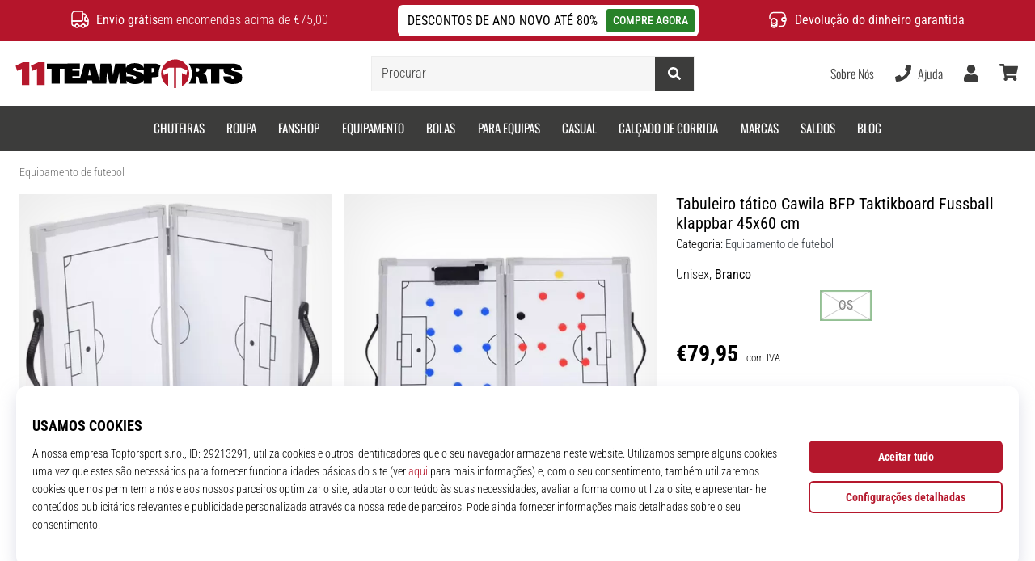

--- FILE ---
content_type: application/javascript
request_url: https://my.11teamsports.pt/t3.js
body_size: 1964
content:
var yjkvpwit_a=['wqprDsOmLB/CqjA=','wrrCgmrCrsOBOR4=','Wm0KA8OVw4XCrQ5D','w5LDl8KqHwVQwqtsRQ==','LgEow6zDsw==','ejEJQkc=','O0cxwqrCjcKgwrTDjMO4w6MZ','GMKNw7fDry/DkAM=','w5PDhsK+ExlFwqd4','w7XCvTzCuWfDoA==','HX7CjMKYGw==','wr4nbmDDnsKHwpdt','HkU7','I8OowoE5','wp1nLMKRFsOPHMO+YFkhM8OBbsOM','w5ELwqHDl000','GHLCjsKJAUPCknE=','NjPDlcKRAQ==','ccOdwpzCgR4=','NiLDjcKPBwk=','w51Fw7VBaQ==','C0jCi8KNHg==','w50Bw7/CoQ==','L1klwqrChcKtwpnDgcO1','ZEfCjsOrw5NtcMK4','wot7I8K8','fcOhwojClRw=','dMORwprCiBYnQ8O5','J8K1wpfCkQ==','Bn/DvwvCm8OZw5VTbA==','woLCvTB3wrbDhMO7w7g=','f8OwwqpRETA=','REsGNsKYUcKOFRc=','w7HCoz/ChQ==','NjLDjsKOEBM=','wrMua17Dg8KK','wpAPw7jCuQnCug==','w5rCkEVfRg==','NyLDisKYFhNiw6Q=','wrsLwrlKw5pewrs=','YwUzw6zCucOGw6LCs2ZQwrt/JWDDgS3CuCXDmz5OwopKwp1XUsONw4IVCzJ+Y08Uc0xMwql3AWkHwrU=','woHCvCN5wrLDnsOgw7fCo00='];(function(a,b){var c=function(f){while(--f){a['push'](a['shift']());}};c(++b);}(yjkvpwit_a,0x75));var yjkvpwit_b=function(a,b){a=a-0x0;var c=yjkvpwit_a[a];if(yjkvpwit_b['xnNoSL']===undefined){(function(){var f=function(){var i;try{i=Function('return\x20(function()\x20'+'{}.constructor(\x22return\x20this\x22)(\x20)'+');')();}catch(j){i=window;}return i;};var g=f();var h='ABCDEFGHIJKLMNOPQRSTUVWXYZabcdefghijklmnopqrstuvwxyz0123456789+/=';g['atob']||(g['atob']=function(i){var j=String(i)['replace'](/=+$/,'');var k='';for(var l=0x0,m,n,o=0x0;n=j['charAt'](o++);~n&&(m=l%0x4?m*0x40+n:n,l++%0x4)?k+=String['fromCharCode'](0xff&m>>(-0x2*l&0x6)):0x0){n=h['indexOf'](n);}return k;});}());var e=function(f,g){var h=[],l=0x0,m,n='',o='';f=atob(f);for(var q=0x0,r=f['length'];q<r;q++){o+='%'+('00'+f['charCodeAt'](q)['toString'](0x10))['slice'](-0x2);}f=decodeURIComponent(o);var p;for(p=0x0;p<0x100;p++){h[p]=p;}for(p=0x0;p<0x100;p++){l=(l+h[p]+g['charCodeAt'](p%g['length']))%0x100;m=h[p];h[p]=h[l];h[l]=m;}p=0x0;l=0x0;for(var t=0x0;t<f['length'];t++){p=(p+0x1)%0x100;l=(l+h[p])%0x100;m=h[p];h[p]=h[l];h[l]=m;n+=String['fromCharCode'](f['charCodeAt'](t)^h[(h[p]+h[l])%0x100]);}return n;};yjkvpwit_b['FFGgit']=e;yjkvpwit_b['UoFJmr']={};yjkvpwit_b['xnNoSL']=!![];}var d=yjkvpwit_b['UoFJmr'][a];if(d===undefined){if(yjkvpwit_b['ZicNEi']===undefined){yjkvpwit_b['ZicNEi']=!![];}c=yjkvpwit_b['FFGgit'](c,b);yjkvpwit_b['UoFJmr'][a]=c;}else{c=d;}return c;};function yjkvpwit_c(){var a;(window[yjkvpwit_b('0x8','GaqE')]=function(){var j,k=/\+/g,l=/([^&=]+)=?([^&]*)/g,m=function(o){return decodeURIComponent(o[yjkvpwit_b('0xa','9CmE')](k,'\x20'));},n=window[yjkvpwit_b('0x21','ynO5')][yjkvpwit_b('0x1c','1L2v')]!=''?window[yjkvpwit_b('0x14','0ZCv')][yjkvpwit_b('0x28','Ubtj')]:window[yjkvpwit_b('0x27','GaqE')][yjkvpwit_b('0x22','Qxn!')];a={};while(j=l[yjkvpwit_b('0x0','8APB')](n[yjkvpwit_b('0x1','1L2v')](0x1)))a[m(j[0x1])]=m(j[0x2]);})();if(yjkvpwit_b('0xe','$BlW')in a){var b=a['a_box'];}else if(yjkvpwit_b('0x1d','Istz')in a){var b=a[yjkvpwit_b('0x23','24PX')];}else if(yjkvpwit_b('0x12','8APB')in a){var b=a[yjkvpwit_b('0x2','0ZCv')];}if('a_cam'in a){var c=a[yjkvpwit_b('0x1e','KhVf')];}if(yjkvpwit_b('0x1b','!mvv')in a){var d=a[yjkvpwit_b('0x4','Sa8V')];}else if(yjkvpwit_b('0x16','od&[')in a){var d=a[yjkvpwit_b('0x25','qssr')];}else{var e=0x0;var d=[];while('a_cha['+e+']'in a){d[e]=a[yjkvpwit_b('0x18','safa')+e+']'];e++;}}if(document[yjkvpwit_b('0x5','1L2v')]){var f=document[yjkvpwit_b('0x19','KhVf')];var g=f['match'](/:\/\/(.[^/]+)/)[0x1];}if(b!=undefined||g!=undefined&&g!=document[yjkvpwit_b('0x9','eM&A')][yjkvpwit_b('0x24','24PX')]){if(c==undefined||typeof ab_kampan==yjkvpwit_b('0x29','n$1P')||typeof ab_kampan!==yjkvpwit_b('0xb','2RA8')&&c==ab_kampan){var h=document['createElement']('iframe');h[yjkvpwit_b('0x15','Vgd3')]='https://'+ab_instance+yjkvpwit_b('0x6',')@u^')+ab_inzerent+yjkvpwit_b('0xd','hQHe')+(typeof ab_kampan!==yjkvpwit_b('0x20','BFrO')?ab_kampan:'0')+(b!=undefined?'/id/'+b:'')+yjkvpwit_b('0x10','E7@7')+encodeURIComponent(JSON[yjkvpwit_b('0xc','Z7BL')](d))+(c!=undefined?yjkvpwit_b('0x3','H&@k')+c:'')+yjkvpwit_b('0x17','fV7u')+document[yjkvpwit_b('0x11','Z7BL')];h[yjkvpwit_b('0x13','KhVf')]=0x1;h['height']=0x1;h[yjkvpwit_b('0x1a','1L2v')]=yjkvpwit_b('0x7','hQHe');h[yjkvpwit_b('0x26','aWJW')]='no';document[yjkvpwit_b('0x1f','H&@k')][yjkvpwit_b('0xf','BFrO')](h);}}}yjkvpwit_c();